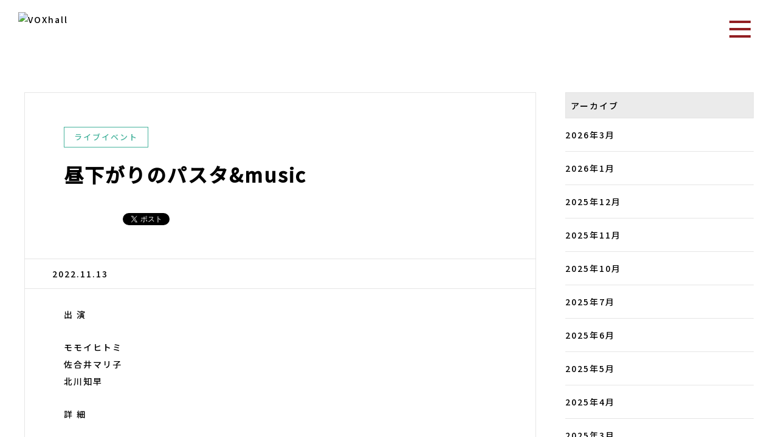

--- FILE ---
content_type: text/html; charset=UTF-8
request_url: https://voxhall.net/2022/11/13/%E6%98%BC%E4%B8%8B%E3%81%8C%E3%82%8A%E3%81%AE%E3%83%91%E3%82%B9%E3%82%BFmusic/
body_size: 8876
content:
<!DOCTYPE HTML>
<html lang="ja" prefix="og: http://ogp.me/ns#">
<head>
	<meta charset="UTF-8">
	<title>昼下がりのパスタ&#038;music</title>
	<meta name="viewport" content="width=device-width,initial-scale=1.0">

<meta name='robots' content='max-image-preview:large' />
<meta name="keywords" content="" />
<meta name="description" content="" />
<meta name="robots" content="index" />
<meta property="og:title" content="昼下がりのパスタ&#038;music" />
<meta property="og:type" content="article" />
<meta property="og:description" content="" />
<meta property="og:url" content="https://voxhall.net/2022/11/13/%e6%98%bc%e4%b8%8b%e3%81%8c%e3%82%8a%e3%81%ae%e3%83%91%e3%82%b9%e3%82%bfmusic/" />
<meta property="og:image" content="http://stereotype.biz/voxhall/wp-content/uploads/2021/10/accessLogo-2.png" />
<meta property="og:locale" content="ja_JP" />
<meta property="og:site_name" content="京都PUB VOXhall" />
<link href="https://plus.google.com/" rel="publisher" />
<link rel='dns-prefetch' href='//stereotype.biz' />
<link rel="alternate" type="application/rss+xml" title="京都PUB VOXhall &raquo; 昼下がりのパスタ&#038;music のコメントのフィード" href="https://voxhall.net/2022/11/13/%e6%98%bc%e4%b8%8b%e3%81%8c%e3%82%8a%e3%81%ae%e3%83%91%e3%82%b9%e3%82%bfmusic/feed/" />
<link rel="alternate" title="oEmbed (JSON)" type="application/json+oembed" href="https://voxhall.net/wp-json/oembed/1.0/embed?url=https%3A%2F%2Fvoxhall.net%2F2022%2F11%2F13%2F%25e6%2598%25bc%25e4%25b8%258b%25e3%2581%258c%25e3%2582%258a%25e3%2581%25ae%25e3%2583%2591%25e3%2582%25b9%25e3%2582%25bfmusic%2F" />
<link rel="alternate" title="oEmbed (XML)" type="text/xml+oembed" href="https://voxhall.net/wp-json/oembed/1.0/embed?url=https%3A%2F%2Fvoxhall.net%2F2022%2F11%2F13%2F%25e6%2598%25bc%25e4%25b8%258b%25e3%2581%258c%25e3%2582%258a%25e3%2581%25ae%25e3%2583%2591%25e3%2582%25b9%25e3%2582%25bfmusic%2F&#038;format=xml" />
<style id='wp-img-auto-sizes-contain-inline-css' type='text/css'>
img:is([sizes=auto i],[sizes^="auto," i]){contain-intrinsic-size:3000px 1500px}
/*# sourceURL=wp-img-auto-sizes-contain-inline-css */
</style>
<link rel='stylesheet' id='font-awesome-css' href='https://stereotype.biz/voxhall/wp-content/themes/xeory_extension/lib/css/font-awesome.min.css?ver=6.9' type='text/css' media='all' />
<link rel='stylesheet' id='base-css-css' href='https://stereotype.biz/voxhall/wp-content/themes/xeory_extension/base.css?ver=6.9' type='text/css' media='all' />
<link rel='stylesheet' id='main-css-css' href='https://stereotype.biz/voxhall/wp-content/themes/xeory_extension/style.css?ver=6.9' type='text/css' media='all' />
<style id='wp-emoji-styles-inline-css' type='text/css'>

	img.wp-smiley, img.emoji {
		display: inline !important;
		border: none !important;
		box-shadow: none !important;
		height: 1em !important;
		width: 1em !important;
		margin: 0 0.07em !important;
		vertical-align: -0.1em !important;
		background: none !important;
		padding: 0 !important;
	}
/*# sourceURL=wp-emoji-styles-inline-css */
</style>
<style id='wp-block-library-inline-css' type='text/css'>
:root{--wp-block-synced-color:#7a00df;--wp-block-synced-color--rgb:122,0,223;--wp-bound-block-color:var(--wp-block-synced-color);--wp-editor-canvas-background:#ddd;--wp-admin-theme-color:#007cba;--wp-admin-theme-color--rgb:0,124,186;--wp-admin-theme-color-darker-10:#006ba1;--wp-admin-theme-color-darker-10--rgb:0,107,160.5;--wp-admin-theme-color-darker-20:#005a87;--wp-admin-theme-color-darker-20--rgb:0,90,135;--wp-admin-border-width-focus:2px}@media (min-resolution:192dpi){:root{--wp-admin-border-width-focus:1.5px}}.wp-element-button{cursor:pointer}:root .has-very-light-gray-background-color{background-color:#eee}:root .has-very-dark-gray-background-color{background-color:#313131}:root .has-very-light-gray-color{color:#eee}:root .has-very-dark-gray-color{color:#313131}:root .has-vivid-green-cyan-to-vivid-cyan-blue-gradient-background{background:linear-gradient(135deg,#00d084,#0693e3)}:root .has-purple-crush-gradient-background{background:linear-gradient(135deg,#34e2e4,#4721fb 50%,#ab1dfe)}:root .has-hazy-dawn-gradient-background{background:linear-gradient(135deg,#faaca8,#dad0ec)}:root .has-subdued-olive-gradient-background{background:linear-gradient(135deg,#fafae1,#67a671)}:root .has-atomic-cream-gradient-background{background:linear-gradient(135deg,#fdd79a,#004a59)}:root .has-nightshade-gradient-background{background:linear-gradient(135deg,#330968,#31cdcf)}:root .has-midnight-gradient-background{background:linear-gradient(135deg,#020381,#2874fc)}:root{--wp--preset--font-size--normal:16px;--wp--preset--font-size--huge:42px}.has-regular-font-size{font-size:1em}.has-larger-font-size{font-size:2.625em}.has-normal-font-size{font-size:var(--wp--preset--font-size--normal)}.has-huge-font-size{font-size:var(--wp--preset--font-size--huge)}.has-text-align-center{text-align:center}.has-text-align-left{text-align:left}.has-text-align-right{text-align:right}.has-fit-text{white-space:nowrap!important}#end-resizable-editor-section{display:none}.aligncenter{clear:both}.items-justified-left{justify-content:flex-start}.items-justified-center{justify-content:center}.items-justified-right{justify-content:flex-end}.items-justified-space-between{justify-content:space-between}.screen-reader-text{border:0;clip-path:inset(50%);height:1px;margin:-1px;overflow:hidden;padding:0;position:absolute;width:1px;word-wrap:normal!important}.screen-reader-text:focus{background-color:#ddd;clip-path:none;color:#444;display:block;font-size:1em;height:auto;left:5px;line-height:normal;padding:15px 23px 14px;text-decoration:none;top:5px;width:auto;z-index:100000}html :where(.has-border-color){border-style:solid}html :where([style*=border-top-color]){border-top-style:solid}html :where([style*=border-right-color]){border-right-style:solid}html :where([style*=border-bottom-color]){border-bottom-style:solid}html :where([style*=border-left-color]){border-left-style:solid}html :where([style*=border-width]){border-style:solid}html :where([style*=border-top-width]){border-top-style:solid}html :where([style*=border-right-width]){border-right-style:solid}html :where([style*=border-bottom-width]){border-bottom-style:solid}html :where([style*=border-left-width]){border-left-style:solid}html :where(img[class*=wp-image-]){height:auto;max-width:100%}:where(figure){margin:0 0 1em}html :where(.is-position-sticky){--wp-admin--admin-bar--position-offset:var(--wp-admin--admin-bar--height,0px)}@media screen and (max-width:600px){html :where(.is-position-sticky){--wp-admin--admin-bar--position-offset:0px}}

/*# sourceURL=wp-block-library-inline-css */
</style><style id='global-styles-inline-css' type='text/css'>
:root{--wp--preset--aspect-ratio--square: 1;--wp--preset--aspect-ratio--4-3: 4/3;--wp--preset--aspect-ratio--3-4: 3/4;--wp--preset--aspect-ratio--3-2: 3/2;--wp--preset--aspect-ratio--2-3: 2/3;--wp--preset--aspect-ratio--16-9: 16/9;--wp--preset--aspect-ratio--9-16: 9/16;--wp--preset--color--black: #000000;--wp--preset--color--cyan-bluish-gray: #abb8c3;--wp--preset--color--white: #ffffff;--wp--preset--color--pale-pink: #f78da7;--wp--preset--color--vivid-red: #cf2e2e;--wp--preset--color--luminous-vivid-orange: #ff6900;--wp--preset--color--luminous-vivid-amber: #fcb900;--wp--preset--color--light-green-cyan: #7bdcb5;--wp--preset--color--vivid-green-cyan: #00d084;--wp--preset--color--pale-cyan-blue: #8ed1fc;--wp--preset--color--vivid-cyan-blue: #0693e3;--wp--preset--color--vivid-purple: #9b51e0;--wp--preset--gradient--vivid-cyan-blue-to-vivid-purple: linear-gradient(135deg,rgb(6,147,227) 0%,rgb(155,81,224) 100%);--wp--preset--gradient--light-green-cyan-to-vivid-green-cyan: linear-gradient(135deg,rgb(122,220,180) 0%,rgb(0,208,130) 100%);--wp--preset--gradient--luminous-vivid-amber-to-luminous-vivid-orange: linear-gradient(135deg,rgb(252,185,0) 0%,rgb(255,105,0) 100%);--wp--preset--gradient--luminous-vivid-orange-to-vivid-red: linear-gradient(135deg,rgb(255,105,0) 0%,rgb(207,46,46) 100%);--wp--preset--gradient--very-light-gray-to-cyan-bluish-gray: linear-gradient(135deg,rgb(238,238,238) 0%,rgb(169,184,195) 100%);--wp--preset--gradient--cool-to-warm-spectrum: linear-gradient(135deg,rgb(74,234,220) 0%,rgb(151,120,209) 20%,rgb(207,42,186) 40%,rgb(238,44,130) 60%,rgb(251,105,98) 80%,rgb(254,248,76) 100%);--wp--preset--gradient--blush-light-purple: linear-gradient(135deg,rgb(255,206,236) 0%,rgb(152,150,240) 100%);--wp--preset--gradient--blush-bordeaux: linear-gradient(135deg,rgb(254,205,165) 0%,rgb(254,45,45) 50%,rgb(107,0,62) 100%);--wp--preset--gradient--luminous-dusk: linear-gradient(135deg,rgb(255,203,112) 0%,rgb(199,81,192) 50%,rgb(65,88,208) 100%);--wp--preset--gradient--pale-ocean: linear-gradient(135deg,rgb(255,245,203) 0%,rgb(182,227,212) 50%,rgb(51,167,181) 100%);--wp--preset--gradient--electric-grass: linear-gradient(135deg,rgb(202,248,128) 0%,rgb(113,206,126) 100%);--wp--preset--gradient--midnight: linear-gradient(135deg,rgb(2,3,129) 0%,rgb(40,116,252) 100%);--wp--preset--font-size--small: 13px;--wp--preset--font-size--medium: 20px;--wp--preset--font-size--large: 36px;--wp--preset--font-size--x-large: 42px;--wp--preset--spacing--20: 0.44rem;--wp--preset--spacing--30: 0.67rem;--wp--preset--spacing--40: 1rem;--wp--preset--spacing--50: 1.5rem;--wp--preset--spacing--60: 2.25rem;--wp--preset--spacing--70: 3.38rem;--wp--preset--spacing--80: 5.06rem;--wp--preset--shadow--natural: 6px 6px 9px rgba(0, 0, 0, 0.2);--wp--preset--shadow--deep: 12px 12px 50px rgba(0, 0, 0, 0.4);--wp--preset--shadow--sharp: 6px 6px 0px rgba(0, 0, 0, 0.2);--wp--preset--shadow--outlined: 6px 6px 0px -3px rgb(255, 255, 255), 6px 6px rgb(0, 0, 0);--wp--preset--shadow--crisp: 6px 6px 0px rgb(0, 0, 0);}:where(.is-layout-flex){gap: 0.5em;}:where(.is-layout-grid){gap: 0.5em;}body .is-layout-flex{display: flex;}.is-layout-flex{flex-wrap: wrap;align-items: center;}.is-layout-flex > :is(*, div){margin: 0;}body .is-layout-grid{display: grid;}.is-layout-grid > :is(*, div){margin: 0;}:where(.wp-block-columns.is-layout-flex){gap: 2em;}:where(.wp-block-columns.is-layout-grid){gap: 2em;}:where(.wp-block-post-template.is-layout-flex){gap: 1.25em;}:where(.wp-block-post-template.is-layout-grid){gap: 1.25em;}.has-black-color{color: var(--wp--preset--color--black) !important;}.has-cyan-bluish-gray-color{color: var(--wp--preset--color--cyan-bluish-gray) !important;}.has-white-color{color: var(--wp--preset--color--white) !important;}.has-pale-pink-color{color: var(--wp--preset--color--pale-pink) !important;}.has-vivid-red-color{color: var(--wp--preset--color--vivid-red) !important;}.has-luminous-vivid-orange-color{color: var(--wp--preset--color--luminous-vivid-orange) !important;}.has-luminous-vivid-amber-color{color: var(--wp--preset--color--luminous-vivid-amber) !important;}.has-light-green-cyan-color{color: var(--wp--preset--color--light-green-cyan) !important;}.has-vivid-green-cyan-color{color: var(--wp--preset--color--vivid-green-cyan) !important;}.has-pale-cyan-blue-color{color: var(--wp--preset--color--pale-cyan-blue) !important;}.has-vivid-cyan-blue-color{color: var(--wp--preset--color--vivid-cyan-blue) !important;}.has-vivid-purple-color{color: var(--wp--preset--color--vivid-purple) !important;}.has-black-background-color{background-color: var(--wp--preset--color--black) !important;}.has-cyan-bluish-gray-background-color{background-color: var(--wp--preset--color--cyan-bluish-gray) !important;}.has-white-background-color{background-color: var(--wp--preset--color--white) !important;}.has-pale-pink-background-color{background-color: var(--wp--preset--color--pale-pink) !important;}.has-vivid-red-background-color{background-color: var(--wp--preset--color--vivid-red) !important;}.has-luminous-vivid-orange-background-color{background-color: var(--wp--preset--color--luminous-vivid-orange) !important;}.has-luminous-vivid-amber-background-color{background-color: var(--wp--preset--color--luminous-vivid-amber) !important;}.has-light-green-cyan-background-color{background-color: var(--wp--preset--color--light-green-cyan) !important;}.has-vivid-green-cyan-background-color{background-color: var(--wp--preset--color--vivid-green-cyan) !important;}.has-pale-cyan-blue-background-color{background-color: var(--wp--preset--color--pale-cyan-blue) !important;}.has-vivid-cyan-blue-background-color{background-color: var(--wp--preset--color--vivid-cyan-blue) !important;}.has-vivid-purple-background-color{background-color: var(--wp--preset--color--vivid-purple) !important;}.has-black-border-color{border-color: var(--wp--preset--color--black) !important;}.has-cyan-bluish-gray-border-color{border-color: var(--wp--preset--color--cyan-bluish-gray) !important;}.has-white-border-color{border-color: var(--wp--preset--color--white) !important;}.has-pale-pink-border-color{border-color: var(--wp--preset--color--pale-pink) !important;}.has-vivid-red-border-color{border-color: var(--wp--preset--color--vivid-red) !important;}.has-luminous-vivid-orange-border-color{border-color: var(--wp--preset--color--luminous-vivid-orange) !important;}.has-luminous-vivid-amber-border-color{border-color: var(--wp--preset--color--luminous-vivid-amber) !important;}.has-light-green-cyan-border-color{border-color: var(--wp--preset--color--light-green-cyan) !important;}.has-vivid-green-cyan-border-color{border-color: var(--wp--preset--color--vivid-green-cyan) !important;}.has-pale-cyan-blue-border-color{border-color: var(--wp--preset--color--pale-cyan-blue) !important;}.has-vivid-cyan-blue-border-color{border-color: var(--wp--preset--color--vivid-cyan-blue) !important;}.has-vivid-purple-border-color{border-color: var(--wp--preset--color--vivid-purple) !important;}.has-vivid-cyan-blue-to-vivid-purple-gradient-background{background: var(--wp--preset--gradient--vivid-cyan-blue-to-vivid-purple) !important;}.has-light-green-cyan-to-vivid-green-cyan-gradient-background{background: var(--wp--preset--gradient--light-green-cyan-to-vivid-green-cyan) !important;}.has-luminous-vivid-amber-to-luminous-vivid-orange-gradient-background{background: var(--wp--preset--gradient--luminous-vivid-amber-to-luminous-vivid-orange) !important;}.has-luminous-vivid-orange-to-vivid-red-gradient-background{background: var(--wp--preset--gradient--luminous-vivid-orange-to-vivid-red) !important;}.has-very-light-gray-to-cyan-bluish-gray-gradient-background{background: var(--wp--preset--gradient--very-light-gray-to-cyan-bluish-gray) !important;}.has-cool-to-warm-spectrum-gradient-background{background: var(--wp--preset--gradient--cool-to-warm-spectrum) !important;}.has-blush-light-purple-gradient-background{background: var(--wp--preset--gradient--blush-light-purple) !important;}.has-blush-bordeaux-gradient-background{background: var(--wp--preset--gradient--blush-bordeaux) !important;}.has-luminous-dusk-gradient-background{background: var(--wp--preset--gradient--luminous-dusk) !important;}.has-pale-ocean-gradient-background{background: var(--wp--preset--gradient--pale-ocean) !important;}.has-electric-grass-gradient-background{background: var(--wp--preset--gradient--electric-grass) !important;}.has-midnight-gradient-background{background: var(--wp--preset--gradient--midnight) !important;}.has-small-font-size{font-size: var(--wp--preset--font-size--small) !important;}.has-medium-font-size{font-size: var(--wp--preset--font-size--medium) !important;}.has-large-font-size{font-size: var(--wp--preset--font-size--large) !important;}.has-x-large-font-size{font-size: var(--wp--preset--font-size--x-large) !important;}
/*# sourceURL=global-styles-inline-css */
</style>

<style id='classic-theme-styles-inline-css' type='text/css'>
/*! This file is auto-generated */
.wp-block-button__link{color:#fff;background-color:#32373c;border-radius:9999px;box-shadow:none;text-decoration:none;padding:calc(.667em + 2px) calc(1.333em + 2px);font-size:1.125em}.wp-block-file__button{background:#32373c;color:#fff;text-decoration:none}
/*# sourceURL=/wp-includes/css/classic-themes.min.css */
</style>
<link rel='stylesheet' id='contact-form-7-css' href='https://stereotype.biz/voxhall/wp-content/plugins/contact-form-7/includes/css/styles.css?ver=5.4.2' type='text/css' media='all' />
<link rel='stylesheet' id='tablepress-default-css' href='https://stereotype.biz/voxhall/wp-content/plugins/tablepress/css/default.min.css?ver=1.14' type='text/css' media='all' />
<script type="text/javascript" src="https://stereotype.biz/voxhall/wp-includes/js/jquery/jquery.min.js?ver=3.7.1" id="jquery-core-js"></script>
<script type="text/javascript" src="https://stereotype.biz/voxhall/wp-includes/js/jquery/jquery-migrate.min.js?ver=3.4.1" id="jquery-migrate-js"></script>
<link rel="https://api.w.org/" href="https://voxhall.net/wp-json/" /><link rel="alternate" title="JSON" type="application/json" href="https://voxhall.net/wp-json/wp/v2/posts/811" /><link rel="EditURI" type="application/rsd+xml" title="RSD" href="https://stereotype.biz/voxhall/xmlrpc.php?rsd" />
<meta name="generator" content="WordPress 6.9" />
<link rel="canonical" href="https://voxhall.net/2022/11/13/%e6%98%bc%e4%b8%8b%e3%81%8c%e3%82%8a%e3%81%ae%e3%83%91%e3%82%b9%e3%82%bfmusic/" />
<link rel='shortlink' href='https://voxhall.net/?p=811' />
<link rel="icon" href="https://stereotype.biz/voxhall/wp-content/uploads/2021/10/cropped-accessLogo-3-32x32.png" sizes="32x32" />
<link rel="icon" href="https://stereotype.biz/voxhall/wp-content/uploads/2021/10/cropped-accessLogo-3-192x192.png" sizes="192x192" />
<link rel="apple-touch-icon" href="https://stereotype.biz/voxhall/wp-content/uploads/2021/10/cropped-accessLogo-3-180x180.png" />
<meta name="msapplication-TileImage" content="https://stereotype.biz/voxhall/wp-content/uploads/2021/10/cropped-accessLogo-3-270x270.png" />
<link rel ="stylesheet" href="https://cdnjs.cloudflare.com/ajax/libs/font-awesome/5.11.2/css/all.css">    
<link rel="stylesheet" href="https://stereotype.biz/voxhall/wp-content/themes/xeory_extension/link/css/pure-drawer.css"/>
<link rel="stylesheet" href="https://stereotype.biz/voxhall/wp-content/themes/xeory_extension/link/css/style.css" type="text/css">
<link rel="stylesheet" type="text/css" href="https://stereotype.biz/voxhall/wp-content/themes/xeory_extension/link/css/style_tab.css">
<link rel="stylesheet" type="text/css" href="https://stereotype.biz/voxhall/wp-content/themes/xeory_extension/link/css/style_sp.css">

<link href="https://cdnjs.cloudflare.com/ajax/libs/animate.css/4.1.1/animate.min.css" rel="stylesheet" />


</head>

<body class="wp-singular post-template-default single single-post postid-811 single-format-standard wp-theme-xeory_extension left-content default" itemschope="itemscope" itemtype="http://schema.org/WebPage">

<body id="top">
<div class="pure-container" data-effect="pure-effect-push">
  <h1 id="mainLogo"><a href="https://voxhall.net"><img src="https://stereotype.biz/voxhall/wp-content/themes/xeory_extension/link/img/logo.png" srcset="https://stereotype.biz/voxhall/wp-content/themes/xeory_extension/link/img/logo@2x.png 2x" alt="VOXhall" width="200"></a></h1>
  <input type="checkbox" id="pure-toggle-right" class="pure-toggle" data-toggle="right"/>
  <label class="pure-toggle-label" for="pure-toggle-right" data-toggle-label="right"><span class="pure-toggle-icon"></span></label>
  <nav class="pure-drawer eng" data-position="right">
    <ul style="padding: 100px 20px 0">
      <li><a href="https://voxhall.net/#sec01">ABOUT</a></li>
		<li><a href="https://voxhall.net/pubvoxhall機材-詳細">PUB VOXhall機材/詳細</a></li>
      <li><a href="https://voxhall.net/menu/">MENU</a></li>
      <li><a href="https://voxhall.net/schedules/">SCHEDULE</a></li>
      <li><a href="https://voxhall.net/#sec03">ACCESS</a></li>
    <li><a href="https://voxhall.net/vox/">旧VOXhallサイト</a></li>
    </ul>
  </nav>
  <div class="pure-pusher-container">
    <div class="pure-pusher">



<div id="content">

<div class="wrap">

  

  <div id="main" class="col-md-8" role="main" itemprop="mainContentOfPage" itemscope="itemscope" itemtype="http://schema.org/Blog">
    
    <div class="main-inner">
    
            
        <article id="post-811" class="post-811 post type-post status-publish format-standard hentry category-pick-up" itemscope="itemscope" itemtype="http://schema.org/BlogPosting">
      <header class="post-header">
        <div class="cat-name live">
          <span>
            ライブイベント          </span>
        </div>
        <h2 class="post-title" itemprop="headline">昼下がりのパスタ&#038;music</h2>
        <div class="post-sns">
            <!-- ソーシャルボタン -->
  <ul class="bzb-sns-btn ">
      <li class="bzb-facebook">
      <div class="fb-like"
        data-href="https://voxhall.net/2022/11/13/%e6%98%bc%e4%b8%8b%e3%81%8c%e3%82%8a%e3%81%ae%e3%83%91%e3%82%b9%e3%82%bfmusic/"
        data-layout="button_count"
        data-action="like"
        data-show-faces="false"></div>
    </li>    <li class="bzb-twitter">
      <a href="https://twitter.com/share" class="twitter-share-button"  data-url="https://voxhall.net/2022/11/13/%e6%98%bc%e4%b8%8b%e3%81%8c%e3%82%8a%e3%81%ae%e3%83%91%e3%82%b9%e3%82%bfmusic/"  data-text="昼下がりのパスタ&#038;music">Tweet</a>
      <script>!function(d,s,id){var js,fjs=d.getElementsByTagName(s)[0],p=/^http:/.test(d.location)?'http':'https';if(!d.getElementById(id)){js=d.createElement(s);js.id=id;js.async=true;js.src=p+'://platform.twitter.com/widgets.js';fjs.parentNode.insertBefore(js,fjs);}}(document, 'script', 'twitter-wjs');</script>
    </li>    <li class="bzb-googleplus">
      <div class="g-plusone" data-href="https%3A%2F%2Fvoxhall.net%2F2022%2F11%2F13%2F%25e6%2598%25bc%25e4%25b8%258b%25e3%2581%258c%25e3%2582%258a%25e3%2581%25ae%25e3%2583%2591%25e3%2582%25b9%25e3%2582%25bfmusic%2F" ></div>
    </li>    <li class="bzb-hatena">
      <a href="http://b.hatena.ne.jp/entry/https%3A%2F%2Fvoxhall.net%2F2022%2F11%2F13%2F%25e6%2598%25bc%25e4%25b8%258b%25e3%2581%258c%25e3%2582%258a%25e3%2581%25ae%25e3%2583%2591%25e3%2582%25b9%25e3%2582%25bfmusic%2F" class="hatena-bookmark-button" data-hatena-bookmark-title="昼下がりのパスタ&#038;music" data-hatena-bookmark-layout="standard" data-hatena-bookmark-lang="ja" title="このエントリーをはてなブックマークに追加"><img src="//b.hatena.ne.jp/images/entry-button/button-only@2x.png" alt="このエントリーをはてなブックマークに追加" width="20" height="20" style="border: none;" /></a><script type="text/javascript" src="//b.hatena.ne.jp/js/bookmark_button.js" charset="utf-8" async="async"></script>
    </li>
  </ul>
  <!-- /bzb-sns-btns -->        </div>
      </header>

      <div class="post-meta-area">
        <ul class="post-meta list-inline">
          <li class="date" itemprop="datePublished" datetime="2022-11-13T08:40:06+09:00"><i class="fa fa-clock-o"></i> 2022.11.13</li>
        </ul>
      </div>
      
      
      <section class="post-content" itemprop="text">
              
        
        
    <div class="syutuen_ttl">出 演</div>
    
   
    	<p> <br>モモイヒトミ<br>佐合井マリ子<br>北川知早</p>
        

        
        <div class="syutuen_ttl">詳 細</div>
        
       <div class="live_info"><br>open12:00/start13:00</div>       <div class="live_info"><br>前売¥3,000/当日¥3,500 1パスタ付き(食事付)<br>SOLDOUT！</div>       

        
    <div class="ticket_box">
    
    
     
    
    </div><!-- ticket_box -->
            
</section>
     

        

    </div><!-- /main-inner -->
  </div><!-- /main -->
  
  <div id="side" class="col-md-4" role="complementary" itemscope="itemscope" itemtype="http://schema.org/WPSideBar">
    <div class="side-inner">
      <div class="side-widget-area">
 
      <div id="search-2" class="widget_search side-widget"><div class="side-widget-inner"><form role="search" method="get" id="searchform" action="https://voxhall.net/" >
  <div>
  <input type="text" value="" name="s" id="s" />
  <button type="submit" id="searchsubmit"></button>
  </div>
  </form></div></div>
		<div id="recent-posts-2" class="widget_recent_entries side-widget"><div class="side-widget-inner">
		<h4 class="side-title"><span class="side-title-inner">最近の投稿</span></h4>
		<ul>
											<li>
					<a href="https://voxhall.net/2021/10/23/%e3%82%b0%e3%83%a9%e3%83%b3%e3%83%89%e3%82%aa%e3%83%bc%e3%83%97%e3%83%b3%ef%bc%81%ef%bc%81/">グランドオープン！！</a>
									</li>
											<li>
					<a href="https://voxhall.net/2021/10/24/pubvox/">PUBVOX</a>
									</li>
											<li>
					<a href="https://voxhall.net/2021/10/26/pub-vox/">PUB VOX</a>
									</li>
											<li>
					<a href="https://voxhall.net/2021/10/27/%e3%80%8c%e5%a4%a7%e9%9f%b3%e9%87%8f%e3%81%a7%e4%b8%8a%e6%98%a0%e3%81%99%e3%82%8b%e3%81%93%e3%81%a8%e3%80%8d%e3%82%b7%e3%83%bc%e3%82%ba%e3%83%b32/">「大音量で上映すること」シーズン2</a>
									</li>
											<li>
					<a href="https://voxhall.net/2021/10/28/pub-vox-2/">PUB VOX</a>
									</li>
					</ul>

		</div></div><div id="archives-2" class="widget_archive side-widget"><div class="side-widget-inner"><h4 class="side-title"><span class="side-title-inner">アーカイブ</span></h4>
			<ul>
					<li><a href='https://voxhall.net/2026/03/'>2026年3月</a></li>
	<li><a href='https://voxhall.net/2026/01/'>2026年1月</a></li>
	<li><a href='https://voxhall.net/2025/12/'>2025年12月</a></li>
	<li><a href='https://voxhall.net/2025/11/'>2025年11月</a></li>
	<li><a href='https://voxhall.net/2025/10/'>2025年10月</a></li>
	<li><a href='https://voxhall.net/2025/07/'>2025年7月</a></li>
	<li><a href='https://voxhall.net/2025/06/'>2025年6月</a></li>
	<li><a href='https://voxhall.net/2025/05/'>2025年5月</a></li>
	<li><a href='https://voxhall.net/2025/04/'>2025年4月</a></li>
	<li><a href='https://voxhall.net/2025/03/'>2025年3月</a></li>
	<li><a href='https://voxhall.net/2025/02/'>2025年2月</a></li>
	<li><a href='https://voxhall.net/2025/01/'>2025年1月</a></li>
	<li><a href='https://voxhall.net/2024/12/'>2024年12月</a></li>
	<li><a href='https://voxhall.net/2024/11/'>2024年11月</a></li>
	<li><a href='https://voxhall.net/2024/10/'>2024年10月</a></li>
	<li><a href='https://voxhall.net/2024/09/'>2024年9月</a></li>
	<li><a href='https://voxhall.net/2024/08/'>2024年8月</a></li>
	<li><a href='https://voxhall.net/2024/07/'>2024年7月</a></li>
	<li><a href='https://voxhall.net/2024/06/'>2024年6月</a></li>
	<li><a href='https://voxhall.net/2024/05/'>2024年5月</a></li>
	<li><a href='https://voxhall.net/2024/04/'>2024年4月</a></li>
	<li><a href='https://voxhall.net/2024/03/'>2024年3月</a></li>
	<li><a href='https://voxhall.net/2024/02/'>2024年2月</a></li>
	<li><a href='https://voxhall.net/2024/01/'>2024年1月</a></li>
	<li><a href='https://voxhall.net/2023/12/'>2023年12月</a></li>
	<li><a href='https://voxhall.net/2023/11/'>2023年11月</a></li>
	<li><a href='https://voxhall.net/2023/10/'>2023年10月</a></li>
	<li><a href='https://voxhall.net/2023/09/'>2023年9月</a></li>
	<li><a href='https://voxhall.net/2023/08/'>2023年8月</a></li>
	<li><a href='https://voxhall.net/2023/07/'>2023年7月</a></li>
	<li><a href='https://voxhall.net/2023/06/'>2023年6月</a></li>
	<li><a href='https://voxhall.net/2023/05/'>2023年5月</a></li>
	<li><a href='https://voxhall.net/2023/04/'>2023年4月</a></li>
	<li><a href='https://voxhall.net/2023/03/'>2023年3月</a></li>
	<li><a href='https://voxhall.net/2023/02/'>2023年2月</a></li>
	<li><a href='https://voxhall.net/2023/01/'>2023年1月</a></li>
	<li><a href='https://voxhall.net/2022/12/'>2022年12月</a></li>
	<li><a href='https://voxhall.net/2022/11/'>2022年11月</a></li>
	<li><a href='https://voxhall.net/2022/10/'>2022年10月</a></li>
	<li><a href='https://voxhall.net/2022/09/'>2022年9月</a></li>
	<li><a href='https://voxhall.net/2022/08/'>2022年8月</a></li>
	<li><a href='https://voxhall.net/2022/07/'>2022年7月</a></li>
	<li><a href='https://voxhall.net/2022/06/'>2022年6月</a></li>
	<li><a href='https://voxhall.net/2022/05/'>2022年5月</a></li>
	<li><a href='https://voxhall.net/2022/04/'>2022年4月</a></li>
	<li><a href='https://voxhall.net/2022/03/'>2022年3月</a></li>
	<li><a href='https://voxhall.net/2022/02/'>2022年2月</a></li>
	<li><a href='https://voxhall.net/2022/01/'>2022年1月</a></li>
	<li><a href='https://voxhall.net/2021/12/'>2021年12月</a></li>
	<li><a href='https://voxhall.net/2021/11/'>2021年11月</a></li>
	<li><a href='https://voxhall.net/2021/10/'>2021年10月</a></li>
			</ul>

			</div></div>
      
      </div><!-- //side-widget-area -->
      
    </div>
  </div><!-- /side -->
<style>
	#recent-posts-2{
		display: none;
	}
</style>
</div><!-- /wrap -->

</div><!-- /content -->

   <footer class="sec">
        <div class="footLogo"> <img src="https://stereotype.biz/voxhall/wp-content/themes/xeory_extension/link/img/footLogo.png" srcset="https://stereotype.biz/voxhall/wp-content/themes/xeory_extension/link/img/footLogo@2x.png 2x" alt="footLogo" width="120"> </div>
        <p class="footAdress"> 〒602-0901<br>
          京都市上京区室町通今出川下ル北小路室町388<br>
          ファーストコート御所室町 B1F </p>
        <p class="copy"> Copyright ©PUB VOXhall  All Rights Reserved. </p>
      </footer>
    </div>
  </div>
  <label class="pure-overlay" for="pure-toggle-right" data-overlay="right"></label>
</div>
<script type="speculationrules">
{"prefetch":[{"source":"document","where":{"and":[{"href_matches":"/*"},{"not":{"href_matches":["/voxhall/wp-*.php","/voxhall/wp-admin/*","/voxhall/wp-content/uploads/*","/voxhall/wp-content/*","/voxhall/wp-content/plugins/*","/voxhall/wp-content/themes/xeory_extension/*","/*\\?(.+)"]}},{"not":{"selector_matches":"a[rel~=\"nofollow\"]"}},{"not":{"selector_matches":".no-prefetch, .no-prefetch a"}}]},"eagerness":"conservative"}]}
</script>
<script src="https://apis.google.com/js/platform.js" async defer>
  {lang: 'ja'}
</script><script type="text/javascript" src="https://stereotype.biz/voxhall/wp-includes/js/dist/vendor/wp-polyfill.min.js?ver=3.15.0" id="wp-polyfill-js"></script>
<script type="text/javascript" id="contact-form-7-js-extra">
/* <![CDATA[ */
var wpcf7 = {"api":{"root":"https://voxhall.net/wp-json/","namespace":"contact-form-7/v1"}};
//# sourceURL=contact-form-7-js-extra
/* ]]> */
</script>
<script type="text/javascript" src="https://stereotype.biz/voxhall/wp-content/plugins/contact-form-7/includes/js/index.js?ver=5.4.2" id="contact-form-7-js"></script>
<script type="text/javascript" src="https://stereotype.biz/voxhall/wp-content/themes/xeory_extension/lib/js/app.js?ver=6.9" id="app-js"></script>
<script type="text/javascript" src="https://stereotype.biz/voxhall/wp-content/themes/xeory_extension/lib/js/jquery.pagetop.js?ver=6.9" id="pagetop-js"></script>
<script id="wp-emoji-settings" type="application/json">
{"baseUrl":"https://s.w.org/images/core/emoji/17.0.2/72x72/","ext":".png","svgUrl":"https://s.w.org/images/core/emoji/17.0.2/svg/","svgExt":".svg","source":{"concatemoji":"https://stereotype.biz/voxhall/wp-includes/js/wp-emoji-release.min.js?ver=6.9"}}
</script>
<script type="module">
/* <![CDATA[ */
/*! This file is auto-generated */
const a=JSON.parse(document.getElementById("wp-emoji-settings").textContent),o=(window._wpemojiSettings=a,"wpEmojiSettingsSupports"),s=["flag","emoji"];function i(e){try{var t={supportTests:e,timestamp:(new Date).valueOf()};sessionStorage.setItem(o,JSON.stringify(t))}catch(e){}}function c(e,t,n){e.clearRect(0,0,e.canvas.width,e.canvas.height),e.fillText(t,0,0);t=new Uint32Array(e.getImageData(0,0,e.canvas.width,e.canvas.height).data);e.clearRect(0,0,e.canvas.width,e.canvas.height),e.fillText(n,0,0);const a=new Uint32Array(e.getImageData(0,0,e.canvas.width,e.canvas.height).data);return t.every((e,t)=>e===a[t])}function p(e,t){e.clearRect(0,0,e.canvas.width,e.canvas.height),e.fillText(t,0,0);var n=e.getImageData(16,16,1,1);for(let e=0;e<n.data.length;e++)if(0!==n.data[e])return!1;return!0}function u(e,t,n,a){switch(t){case"flag":return n(e,"\ud83c\udff3\ufe0f\u200d\u26a7\ufe0f","\ud83c\udff3\ufe0f\u200b\u26a7\ufe0f")?!1:!n(e,"\ud83c\udde8\ud83c\uddf6","\ud83c\udde8\u200b\ud83c\uddf6")&&!n(e,"\ud83c\udff4\udb40\udc67\udb40\udc62\udb40\udc65\udb40\udc6e\udb40\udc67\udb40\udc7f","\ud83c\udff4\u200b\udb40\udc67\u200b\udb40\udc62\u200b\udb40\udc65\u200b\udb40\udc6e\u200b\udb40\udc67\u200b\udb40\udc7f");case"emoji":return!a(e,"\ud83e\u1fac8")}return!1}function f(e,t,n,a){let r;const o=(r="undefined"!=typeof WorkerGlobalScope&&self instanceof WorkerGlobalScope?new OffscreenCanvas(300,150):document.createElement("canvas")).getContext("2d",{willReadFrequently:!0}),s=(o.textBaseline="top",o.font="600 32px Arial",{});return e.forEach(e=>{s[e]=t(o,e,n,a)}),s}function r(e){var t=document.createElement("script");t.src=e,t.defer=!0,document.head.appendChild(t)}a.supports={everything:!0,everythingExceptFlag:!0},new Promise(t=>{let n=function(){try{var e=JSON.parse(sessionStorage.getItem(o));if("object"==typeof e&&"number"==typeof e.timestamp&&(new Date).valueOf()<e.timestamp+604800&&"object"==typeof e.supportTests)return e.supportTests}catch(e){}return null}();if(!n){if("undefined"!=typeof Worker&&"undefined"!=typeof OffscreenCanvas&&"undefined"!=typeof URL&&URL.createObjectURL&&"undefined"!=typeof Blob)try{var e="postMessage("+f.toString()+"("+[JSON.stringify(s),u.toString(),c.toString(),p.toString()].join(",")+"));",a=new Blob([e],{type:"text/javascript"});const r=new Worker(URL.createObjectURL(a),{name:"wpTestEmojiSupports"});return void(r.onmessage=e=>{i(n=e.data),r.terminate(),t(n)})}catch(e){}i(n=f(s,u,c,p))}t(n)}).then(e=>{for(const n in e)a.supports[n]=e[n],a.supports.everything=a.supports.everything&&a.supports[n],"flag"!==n&&(a.supports.everythingExceptFlag=a.supports.everythingExceptFlag&&a.supports[n]);var t;a.supports.everythingExceptFlag=a.supports.everythingExceptFlag&&!a.supports.flag,a.supports.everything||((t=a.source||{}).concatemoji?r(t.concatemoji):t.wpemoji&&t.twemoji&&(r(t.twemoji),r(t.wpemoji)))});
//# sourceURL=https://stereotype.biz/voxhall/wp-includes/js/wp-emoji-loader.min.js
/* ]]> */
</script>

<!-- スムーススクロール部分の記述 --> 
<script type="text/javascript" src="https://stereotype.biz/voxhall/wp-content/themes/xeory_extension/link/js/jquery.smoothScroll.js"></script> 
<script type="text/javascript">


jQuery(function($){  

$(window).on('load resize', function(){
  var winW = $(window).width();
  var devW = 1000;
  if (winW <= devW) {
     $('a').smoothScroll({
    offset: 70
    });
  } else {
     $('a').smoothScroll({
    offset: 0
    });
  }
});  
        
    
$(window).on('load scroll', function(){

  var elem = $('.elem');

  elem.each(function () {

    var isAnimate = $(this).data('animate');
    var elemOffset = $(this).offset().top;
    var scrollPos = $(window).scrollTop();
    var wh = $(window).height();

    if(scrollPos > elemOffset - wh + (wh / 2)){
      $(this).addClass(isAnimate);
    }/*else{
      $(this).removeClass(isAnimate);
    }*/
  });

});    
    
 
    
}); 
    

    
</script>




</body>
</html>




--- FILE ---
content_type: text/html; charset=utf-8
request_url: https://accounts.google.com/o/oauth2/postmessageRelay?parent=https%3A%2F%2Fvoxhall.net&jsh=m%3B%2F_%2Fscs%2Fabc-static%2F_%2Fjs%2Fk%3Dgapi.lb.en.2kN9-TZiXrM.O%2Fd%3D1%2Frs%3DAHpOoo_B4hu0FeWRuWHfxnZ3V0WubwN7Qw%2Fm%3D__features__
body_size: 160
content:
<!DOCTYPE html><html><head><title></title><meta http-equiv="content-type" content="text/html; charset=utf-8"><meta http-equiv="X-UA-Compatible" content="IE=edge"><meta name="viewport" content="width=device-width, initial-scale=1, minimum-scale=1, maximum-scale=1, user-scalable=0"><script src='https://ssl.gstatic.com/accounts/o/2580342461-postmessagerelay.js' nonce="KQrHY3ogmWtGTnQ-l9yoxg"></script></head><body><script type="text/javascript" src="https://apis.google.com/js/rpc:shindig_random.js?onload=init" nonce="KQrHY3ogmWtGTnQ-l9yoxg"></script></body></html>

--- FILE ---
content_type: text/css
request_url: https://stereotype.biz/voxhall/wp-content/themes/xeory_extension/link/css/style.css
body_size: 2506
content:
@charset "UTF-8";
/* CSS Document */

/* maincolor  rgba(0,77,132,1.00)    */

/* 
html5doctor.com Reset Stylesheet
v1.6.1
Last Updated: 2010-09-17
Author: Richard Clark - http://richclarkdesign.com 
Twitter: @rich_clark
*/
@import url('https://fonts.googleapis.com/css2?family=Questrial&display=swap');
@import url('https://fonts.googleapis.com/css2?family=Noto+Sans+JP:wght@300;500&family=Questrial&display=swap');
 
.pure-toggle[data-toggle='left']:checked ~ .pure-overlay[data-overlay='left'], .pure-toggle[data-toggle='right']:checked ~ .pure-overlay[data-overlay='right'], .pure-toggle[data-toggle='top']:checked ~ .pure-overlay[data-overlay='top'] {
    z-index: 9;
}


html, body, div, span, object, iframe,
h1, h2, h3, h4, h5, h6, p, blockquote, pre,
abbr, address, cite, code,
del, dfn, em, img, ins, kbd, q, samp,
small, strong, sub, sup, var,
b, i,
dl, dt, dd, ol, ul, li,
fieldset, form, label, legend,
table, caption, tbody, tfoot, thead, tr, th, td,
article, aside, canvas, details, figcaption, figure, 
footer, header, hgroup, menu, nav, section, summary,
time, mark, audio, video {
    margin:0;
    padding:0;
    border:0;
    outline:0;
    font-size:100%;
    vertical-align:baseline;
    background:transparent;
	-webkit-box-sizing: border-box;
-moz-box-sizing: border-box;
box-sizing: border-box;
    color:#000000;
    font-size: 14px;
}
img{
	vertical-align: bottom;
	max-width: 100%;
}
body, html {
    width: 100%;
    height: 100%;
   font-family: 'Noto Sans JP', sans-serif;
    -webkit-font-smoothing: antialiased;
    -moz-osx-font-smoothing: grayscale;
    line-height: 1.75em;
}

body {
    overflow-x: hidden;
    letter-spacing: 0.14em;
    font-family: 'Noto Sans JP', sans-serif;
    padding-top: 100px;
}
 
article,aside,details,figcaption,figure,
footer,header,hgroup,menu,nav,section { 
    display:block;
}
 
nav ul , li{
    list-style:none;
}
 
blockquote, q {
    quotes:none;
}
 
blockquote:before, blockquote:after,
q:before, q:after {
    content:'';
    content:none;
}
 
a {
    margin:0;
    padding:0;
    font-size:100%;
    vertical-align:baseline;
    background:transparent;
}

a {
    -webkit-transition: none;
    transition: none;
}

a:hover{
    opacity: 0.7;
    text-decoration: none;
}

p{
    line-height: 200%;
}
 
/* change colours to suit your needs */
ins {
    background-color:#ff9;
    color:#000;
    text-decoration:none;
}
 
/* change colours to suit your needs */
mark {
    background-color:#ff9;
    color:#000; 
    font-style:italic;
    font-weight:bold;
}
 
del {
    text-decoration: line-through;
}
 
abbr[title], dfn[title] {
    border-bottom:1px dotted;
    cursor:help;
}
 
table {
    border-collapse:collapse;
    border-spacing:0;
}
 
/* change border colour to suit your needs */
hr {
    display:block;
    height:1px;
    border:0;   
    border-top:1px solid #cccccc;
    margin:1em 0;
    padding:0;
}
 
input, select {
    vertical-align:middle;
}

.elem{
    opacity:0;
}

/* iOSでのデフォルトスタイルをリセット */
input[type="submit"],
input[type="button"] {
  border-radius: 0;
  -webkit-box-sizing: content-box;
  -webkit-appearance: button;
  appearance: button;
  border: none;
  box-sizing: border-box;
  cursor: pointer;
}
input[type="submit"]::-webkit-search-decoration,
input[type="button"]::-webkit-search-decoration {
  display: none;
}
input[type="submit"]::focus,
input[type="button"]::focus {
  outline-offset: -2px;
}

h1#mainLogo{
    padding:20px 30px;
    height: 100px;
    position: fixed;
    top:0;
    left: 0;
    width: 100%;
    z-index: 8;
    background: #ffffff;
}

.sp,
.tab{
		display:none;	
	}
.cf:after {
	content: "";
	clear: both;
	display: block;
}

a{
    color: #000000;
    text-decoration: none;
}

body .eng{
    font-family: 'Questrial', sans-serif;
    font-style: italic;
}


nav li{
    margin-bottom: 20px;
    font-size: 16px;
    letter-spacing: 0;
}


.pure-drawer {
    background: #000000;
    color:#ffffff;
    z-index: 9;
}

.pure-drawer *{
    color:#ffffff;
}


.mainImage{
    background: url("../img/IMG_9063_b.jpg") center;
	background-size:cover;
	height: 700px;
    text-align: center;
}

.mainImage img{
    max-width: 1200px;
    margin: 0 auto;
}
.sec{
    padding: 100px 0;
} 

.content{
    max-width: 900px;
    margin: 0 auto;
}

.title{
    font-size: 40px;
    font-weight: normal;
    text-align: center;
    position: relative;
    padding-bottom: 50px;    
}

.title span{
    color:#921E22;
    font-size: 40px;
}

.thumbnail{
    min-height: 180px;
}

#sec01 .title:after{
    content:" ";
    position: absolute;
    width: 100px;
    height: 5px;
    border-radius: 30px;
    background:#921E22;
    bottom: 0;
    display: block;
    left: calc(50% - 50px);    
}

#sec02 .title{
    text-align: left;
}

#sec02 .title:after{
    content:" ";
    position: absolute;
    width: 100px;
    height: 5px;
    border-radius: 30px;
    background:#921E22;
    bottom: 0;
    display: block;
    left:0;    
}

#sec03 .title{
    text-align: right;
}

#sec03 .title:after{
    content:" ";
    position: absolute;
    width: 100px;
    height: 5px;
    border-radius: 30px;
    background:#921E22;
    bottom: 0;
    display: block;
    right:0;    
}

.sec01Box{
    font-size: 18px;
    padding-left: 300px;
    position: relative;
    line-height: 2em;
    margin-top: 100px;
}

.sec01Box:after{
    content:" ";
    position: absolute;
    height: 100px;
    width: 5px;
    background:#921E22;
    border-radius: 50px;
    top:150px;
    left: 145px;
}

.MAP{
    margin: 50px 0;
}

.accessTitle{
    margin-bottom: 30px;
    font-size: 20px;
}

.accessTitle span{
    color:#921E22;
    font-size: 20px;
}

.sec03Box{
    display: flex;
    justify-content: flex-start;
}

.sec03Box > div:nth-child(2){
    padding-left: 50px;
}

footer{
    background: #000000;
    color:#FFFFFF;
    text-align: center;
}

.footAdress{
    font-size: 18px;
    margin: 30px 0 50px;
    color:#FFFFFF;
}

.copy{
    font-size: 13px;
    color:#FFFFFF;
}

.bx-wrapper .bx-viewport {
	-moz-box-shadow: 0 0 5px #ccc;
	-webkit-box-shadow: 0 0 5px #ccc;
	box-shadow: 0 0 5px #ccc;
	border:  5px solid #fff;
	left: -5px;
	background: #fff;
	
	/*fix other elements on the page moving (on Chrome)*/
	-webkit-transform: translatez(0);
	-moz-transform: translatez(0);
    	-ms-transform: translatez(0);
    	-o-transform: translatez(0);
    	transform: translatez(0);
}



.pure-toggle-label .pure-toggle-icon, .pure-toggle-label .pure-toggle-icon:before, .pure-toggle-label .pure-toggle-icon:after {
    background: #921E22;
}

.pure-toggle-label {
    color: #921E22;
    border: none;
}

.pure-toggle-label:hover {
    border-color: #921E22;
    color: #921E22;
}

.pure-toggle-label:hover .pure-toggle-icon, .pure-toggle-label:hover .pure-toggle-icon:before, .pure-toggle-label:hover .pure-toggle-icon:after {
    background-color: #921E22;
}

.archive_list select{
    padding: 5px;
    font-size: 18px;
    border: 5px #000000 solid;
    margin-bottom: 50px;
    font-weight: bold;
}

.side-widget a {
    color: #000000;
    text-decoration: none;
}

.post-loop-wrap .entry{
    display: flex;
}

.post-loop-wrap .entry_R{
    padding-left: 20px;
}

.post-loop-wrap h3{
    font-weight: bold;
    margin-bottom: 20px;
}

.post-loop-wrap .entry_L{
    width: 200px;
}

.post-loop-wrap .post-header {
    padding-left:0;
    padding-right:0;
}
.post-header .cat-name.live span {
    border: 1px solid #47B39D;
    color: #47B39D;
}

.post-header .cat-name.rental span {
    border: 1px solid #2302FF;
    color:#2302FF;
}

.post-header .cat-name.bar span {
    border: 1px solid #921E22;
    color: #921E22;
}

.post-header .cat-name.other span {
    border: 1px solid #333333;
    color: #333333;
}

.ticket_box a{
    margin-top: 50px;
    padding: 10px 50px;
    color:#ffffff !important;
    background: #921E22;
    display: inline-block;
}

.ticket_box a *{
    color:#ffffff !important;
}

#search-2{
    display: none;
}